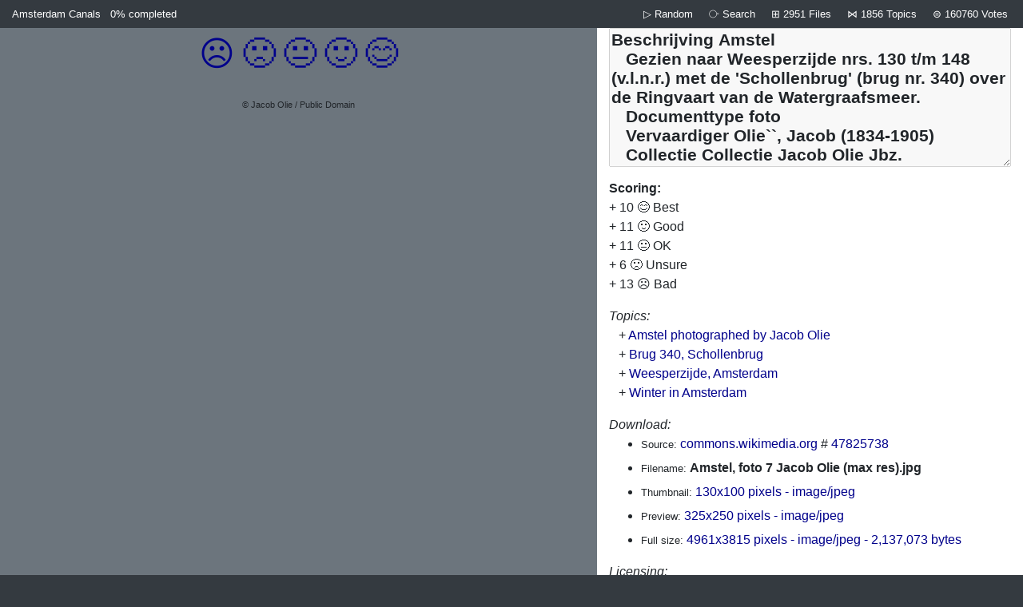

--- FILE ---
content_type: text/html; charset=UTF-8
request_url: https://amsterdam.getitdaily.com/canals/i/47825738
body_size: 2727
content:
<!doctype html>
<html lang="en">
<head>
<meta charset="utf-8">
<meta name="viewport" content="width=device-width, initial-scale=1, shrink-to-fit=no">
<link rel="stylesheet" href="https://stackpath.bootstrapcdn.com/bootstrap/4.1.2/css/bootstrap.min.css"
integrity="sha384-Smlep5jCw/wG7hdkwQ/Z5nLIefveQRIY9nfy6xoR1uRYBtpZgI6339F5dgvm/e9B" crossorigin="anonymous">
<script src="https://code.jquery.com/jquery-3.3.1.slim.min.js"
integrity="sha384-q8i/X+965DzO0rT7abK41JStQIAqVgRVzpbzo5smXKp4YfRvH+8abtTE1Pi6jizo" crossorigin="anonymous"></script>
<script src="https://cdnjs.cloudflare.com/ajax/libs/popper.js/1.14.3/umd/popper.min.js"
integrity="sha384-ZMP7rVo3mIykV+2+9J3UJ46jBk0WLaUAdn689aCwoqbBJiSnjAK/l8WvCWPIPm49" crossorigin="anonymous"></script>
<script src="https://stackpath.bootstrapcdn.com/bootstrap/4.1.2/js/bootstrap.min.js"
integrity="sha384-o+RDsa0aLu++PJvFqy8fFScvbHFLtbvScb8AjopnFD+iEQ7wo/CG0xlczd+2O/em" crossorigin="anonymous"></script>
<style>
body { background-color:#343a40; }
a { text-decoration:none !important; color:darkblue; }
a:hover { background-color:yellow; color:black !important; }
.hovery:hover { background-color:yellow !important; color:black !important; }
.nohover:hover { background-color:inherit; color:inherit; }
.mediatitle { font-size:80%; }
.attribution { font-size:65%; }
</style>
<title>Info: Amstel, foto 7 Jacob Olie (max res).jpg</title>
</head>
<body>
<div class="container-fluid">
<div class="row text-white bg-dark small pb-2 pt-2">
    <div class="col-7 col-sm-5 text-left">
        <a class="text-white" href="/canals/">Amsterdam Canals</a>
        <a class="text-white" href="/canals/me">
            <span class="ml-2">
                0%
            </span>
            <span class="d-none d-md-inline mr-2">
                completed
            </span>
        </a>
            </div>
    <div class="col-5 col-sm-7 text-right">
        <a class="text-white pr-1 pl-1" href="/canals/random" title="Random File">
            ▷ <div class="d-none d-sm-inline mr-2">Random</div>
        </a>
        <a class="text-white text-nowrap pr-1 pl-1" href="/canals/search" title="Search">
            ⧂
            <div class="d-none d-sm-inline mr-2">Search</div>
        </a>
        <a class="text-white text-nowrap pr-1 pl-1" href="/canals/b" title="All Files">
            ⊞
            <div class="d-none d-md-inline">2951</div>
            <div class="d-none d-sm-inline mr-2">Files</div>
        </a>
        <a class="text-white text-nowrap pr-1 pl-1" href="/canals/topics" title="Topics">
            ⋈
            <div class="d-none d-md-inline">1856</div>
            <div class="d-none d-sm-inline mr-2">Topics</div>
        </a>
        <a class="text-white text-nowrap pr-1 pl-1" href="/canals/scores" title="Scores">
            ⊜
            <div class="d-none d-md-inline">160760</div>
            <div class="d-none d-sm-inline">Votes</div>
        </a>
    </div>
</div>
<div class="row">
    <div class="col-sm-7 text-center align-top bg-secondary">
        <div style="font-size:270%;">
<div class="d-inline"><a class="pl-1 pr-1" href="/canals/tag?m=47825738&amp;t=5"
        title="☹️ Bad">☹️</a></div><div class="d-inline"><a class="pl-1 pr-1" href="/canals/tag?m=47825738&amp;t=4"
        title="🙁 Unsure">🙁</a></div><div class="d-inline"><a class="pl-1 pr-1" href="/canals/tag?m=47825738&amp;t=3"
        title="😐 OK">😐</a></div><div class="d-inline"><a class="pl-1 pr-1" href="/canals/tag?m=47825738&amp;t=2"
        title="🙂 Good">🙂</a></div><div class="d-inline"><a class="pl-1 pr-1" href="/canals/tag?m=47825738&amp;t=1"
        title="😊 Best">😊</a></div></div>
<img class="img-fluid"
     src="https://upload.wikimedia.org/wikipedia/commons/thumb/3/3c/Amstel%2C_foto_7_Jacob_Olie_%28max_res%29.jpg/325px-Amstel%2C_foto_7_Jacob_Olie_%28max_res%29.jpg"
     width="325"
     height="250"
     alt="">
<div style="font-size:70%;">
    &copy; Jacob Olie
    /
    Public Domain</div>
            </div>
    <div class="col-sm-5 bg-white align-top">
                <textarea disabled class="h2" readonly rows="7"
            style="width:100%;font-size:130%; font-weight:bold;">Beschrijving Amstel
   Gezien naar Weesperzijde nrs. 130 t/m 148 (v.l.n.r.) met de 'Schollenbrug' (brug nr. 340) over de Ringvaart van de Watergraafsmeer.
   Documenttype foto
   Vervaardiger Olie``, Jacob (1834-1905)
   Collectie Collectie Jacob Olie Jbz.
   Datering 1892 t/m 1893
   Geografische naam Amstel
   Inventarissen http://stadsarchief.amsterdam.nl/archief/10019

    Afbeeldingsbestand 010019000419</textarea>
                <dl>
            <dt>Scoring:</dt>
            <dd>+ 10 😊 Best</a><br />+ 11 🙂 Good</a><br />+ 11 😐 OK</a><br />+ 6 🙁 Unsure</a><br />+ 13 ☹️ Bad</a><br /></dd>
        </dl>
        <p>
            <em>Topics:</em>
            <br />
            &nbsp;&nbsp; + <a href="/canals/c/Amstel_photographed_by_Jacob_Olie">Amstel photographed by Jacob Olie</a><br />&nbsp;&nbsp; + <a href="/canals/c/Brug_340%2C_Schollenbrug">Brug 340, Schollenbrug</a><br />&nbsp;&nbsp; + <a href="/canals/c/Weesperzijde%2C_Amsterdam">Weesperzijde, Amsterdam</a><br />&nbsp;&nbsp; + <a href="/canals/c/Winter_in_Amsterdam">Winter in Amsterdam</a><br />        </p>
        <em>Download:</em>
        <ul>
            <li>
                <small>Source:</small>
                <a target="c"
                   href="https://commons.wikimedia.org/wiki/File:Amstel,_foto_7_Jacob_Olie_(max_res).jpg">commons.wikimedia.org</a>
                    # <a target="c" href="https://commons.wikimedia.org/w/index.php?curid=47825738">47825738</a>
            </li>
            <li><small>Filename:</small> <b>Amstel, foto 7 Jacob Olie (max res).jpg</b></li>
            <li><small>Thumbnail:</small> <a target="c" href="https://upload.wikimedia.org/wikipedia/commons/thumb/3/3c/Amstel%2C_foto_7_Jacob_Olie_%28max_res%29.jpg/130px-Amstel%2C_foto_7_Jacob_Olie_%28max_res%29.jpg">130x100 pixels
                - image/jpeg</a>
            </li>
            <li><small>Preview:</small> <a target="c" href="https://upload.wikimedia.org/wikipedia/commons/thumb/3/3c/Amstel%2C_foto_7_Jacob_Olie_%28max_res%29.jpg/325px-Amstel%2C_foto_7_Jacob_Olie_%28max_res%29.jpg">325x250 pixels
                - image/jpeg                </a></li>
            <li><small>Full size:</small> <a target="c" href="https://upload.wikimedia.org/wikipedia/commons/3/3c/Amstel%2C_foto_7_Jacob_Olie_%28max_res%29.jpg">4961x3815 pixels
                - image/jpeg                - 2,137,073 bytes
                </a></li>
                </ul>
        <p>
            <em>Licensing:</em>
            <ul>
            <li><small>Artist:</small> Jacob Olie
</li>
            <li><small>License:</small> <a target="license" href="https://creativecommons.org/publicdomain/mark/1.0/">Public Domain</a></li>            </ul>
        </p>
        <p>
            <style>li { margin-bottom:6px; }</style>
            <em>Media information:</em>
            <ul>
                <li><small>Original datetime:</small> 1892</li>
                <li><small>Upload datetime:</small> 2016-03-28T19:08:59Z</li>
                <li><small>Uploader:</small> User:Mr.Nostalgic</li>
                <li><small>SHA1:</small> <small>4ca24e31903555eb419c69a1ad5083663f32bf6f</small></li>
                <li><small>Refreshed:</small> 2017-08-26 14:59:19 UTC</li>
            </ul>
        </p>
        <p>
            <em>Technical Topics:</em>
            <br />
            <small>&nbsp;&nbsp; + <a href="/canals/c/Author_died_more_than_100_years_ago_public_domain_images">Author died more than 100 years ago public domain images</a><br />&nbsp;&nbsp; + <a href="/canals/c/CC-PD-Mark">CC-PD-Mark</a><br /></small>
        </p>
    </div>
</div>
<div class="row text-white bg-dark small pb-2 pt-2">
    <div class="col-7 col-sm-5 text-left">
        <a class="text-white" href="/canals/">Amsterdam Canals</a>
        <a class="text-white" href="/canals/me">
            <span class="ml-2">
                0%
            </span>
            <span class="d-none d-md-inline mr-2">
                completed
            </span>
        </a>
            </div>
    <div class="col-5 col-sm-7 text-right">
        <a class="text-white pr-1 pl-1" href="/canals/random" title="Random File">
            ▷ <div class="d-none d-sm-inline mr-2">Random</div>
        </a>
        <a class="text-white text-nowrap pr-1 pl-1" href="/canals/search" title="Search">
            ⧂
            <div class="d-none d-sm-inline mr-2">Search</div>
        </a>
        <a class="text-white text-nowrap pr-1 pl-1" href="/canals/b" title="All Files">
            ⊞
            <div class="d-none d-md-inline">2951</div>
            <div class="d-none d-sm-inline mr-2">Files</div>
        </a>
        <a class="text-white text-nowrap pr-1 pl-1" href="/canals/topics" title="Topics">
            ⋈
            <div class="d-none d-md-inline">1856</div>
            <div class="d-none d-sm-inline mr-2">Topics</div>
        </a>
        <a class="text-white text-nowrap pr-1 pl-1" href="/canals/scores" title="Scores">
            ⊜
            <div class="d-none d-md-inline">160760</div>
            <div class="d-none d-sm-inline">Votes</div>
        </a>
    </div>
</div>
<div class="row bg-dark text-right text-secondary mt-1 mb-3 small">
    <div class="col">
        Powered by <a class="text-white-50" target="c" href="https://github.com/attogram/shared-media-tagger">Shared Media Tagger v1.1.11</a>
        <br />
        Hosted by <a class="text-white-50" href="//amsterdam.getitdaily.com/">amsterdam.getitdaily.com</a>
    </div>
</div>
</div>
<br />
<br />
<div style="text-align:center;">
<br /><br />
</div>
</body>
</html>
